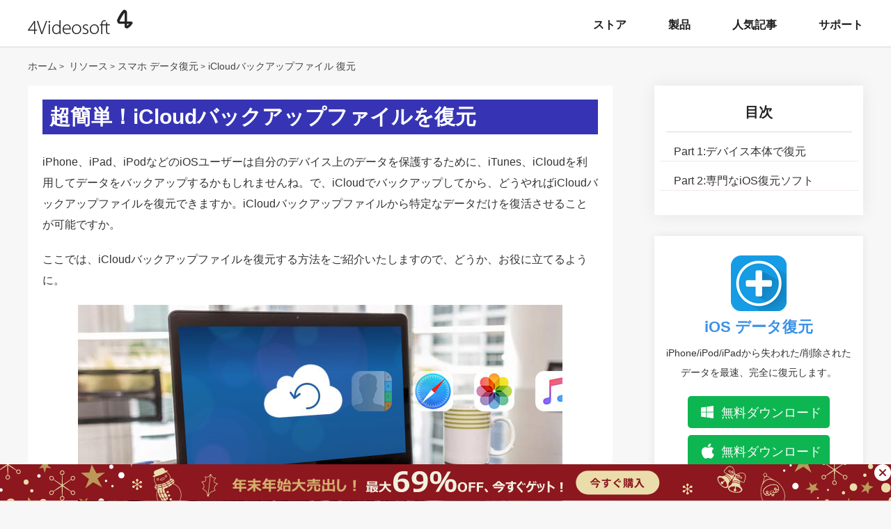

--- FILE ---
content_type: text/html
request_url: https://www.4videosoft.jp/tutorial/icloud-backup-file-recovery.html
body_size: 4255
content:
<!DOCTYPE html>
<html lang="ja">
<head>
    <!-- Google Tag Manager -->
    <script>
        (function(w, d, s, l, i) {
            w[l] = w[l] || [];
            w[l].push({
                'gtm.start': new Date().getTime(),
                event: 'gtm.js'
            });
            var f = d.getElementsByTagName(s)[0],
                j = d.createElement(s),
                dl = l != 'dataLayer' ? '&l=' + l : '';
            j.async = true;
            j.src =
                'https://www.googletagmanager.com/gtm.js?id=' + i + dl;
            f.parentNode.insertBefore(j, f);
        })(window, document, 'script', 'dataLayer', 'GTM-NRNVNMN');
    </script>
    <!-- End Google Tag Manager -->
    <meta http-equiv="Content-Type" content="text/html; charset=utf-8" />
    <meta http-equiv="X-UA-Compatible" content="IE=edge,chrome=1">
    <meta name="viewport" content="width=device-width, initial-scale=1.0" />
    <title>iCouldバックアップファイルを復元する方法</title>
    <meta name="description" content="iPhone、iPadなどをiCloudでバックアップしたことがあるんですが、iCloudバックアップファイルを復元する方法がわからないと、どうしますか。このガイドにより、iCloudバックアップファイルを復元する方法をご紹介いたしましょう。どうか、お役に立てるように。" />
    <link href="/css-new/article.css" rel="stylesheet" type="text/css" />
    <link rel="canonical" href="https://www.4videosoft.jp/tutorial/icloud-backup-file-recovery.html" />
    <style type="text/css">
        p.list span {
            color: #09F;
            font-size: 36px;
            padding-right: 5px;
        }
    </style>
    <script type="application/ld+json">
        {
            "@context": "http://schema.org",
            "@type": "Article",
            "mainEntityOfPage": {
                "@type": "WebPage",
                "@id": "https://www.4videosoft.jp/tutorial/icloud-backup-file-recovery.html"
            },
            "headline": "iCouldバックアップファイルを復元する方法",
            "image": {
                "@type": "ImageObject",
                "url": "https://www.4videosoft.jp/images/ios/icloud-backup-file-recovery.jpg",
                "height": 300,
                "width": 696
            },
            "datePublished": "2017-11-29T04:50:00Z",
            "dateModified": "2020-10-10T10:50:00Z",
            "author": {
                "@type": "Person",
                "name": "矢沢 由紀子"
            },
            "publisher": {
                "@type": "Organization",
                "name": "4Videosoft",
                "logo": {
                    "@type": "ImageObject",
                    "url": "https://www.4videosoft.jp/images/index/logo.png",
                    "width": 151,
                    "height": 35
                }
            },
            "description": "iPhone、iPadなどをiCloudでバックアップしたことがあるんですが、iCloudバックアップファイルを復元する方法がわからないと、どうしますか。このガイドにより、iCloudバックアップファイルを復元する方法をご紹介いたしましょう。どうか、お役に立てるように。"
        }
    </script>
</head>
<body>
    <!-- Google Tag Manager (noscript) -->
    <noscript>
        <iframe src="https://www.googletagmanager.com/ns.html?id=GTM-NRNVNMN" height="0" width="0" style="display:none;visibility:hidden"></iframe>
    </noscript>
    <!-- End Google Tag Manager (noscript) -->
    <!-- #BeginLibraryItem "/Library/new-article-top.lbi" -->
<div id="nav_menu" class="clearfloat">
    <div class="container">
        <div id="logo"><a href="/"><img src="/images/index/4videosoft-logo.png" alt="4Videosoft" width="151" height="35"></a></div>
        <a id="toggle-nav">≡</a>
        <ul class="menu">
            <li><a href="/purchase.html">ストア</a></li>
            <li> <a href="/products.html">製品</a>
            </li>
            <li class="home"> <a href="/guide.html">人気記事</a></li>
            <li><a href="/support.html">サポート</a></li>
        </ul>
    </div>
</div>
<div class="header_bg"></div>
<!-- #EndLibraryItem -->
<div id="breadcrumb">
        <div class="container"><a href="/" id="home">ホーム</a><span> &gt;</span> <a href="/guide.html" class="crumb_left">リソース</a><span> &gt;</span><a href="/category/phone-recovery/" class="crumb_left">スマホ データ復元</a><span> &gt;</span><span class="crumb_left">iCloudバックアップファイル 復元</span></div>
    </div>
    <div class="tutorial">
        <div class="text-right">
            <div id="article">
                <h1 class="tutorial-title">超簡単！iCloudバックアップファイルを復元</h1>
                <p>iPhone、iPad、iPodなどのiOSユーザーは自分のデバイス上のデータを保護するために、iTunes、iCloudを利用してデータをバックアップするかもしれませんね。で、iCloudでバックアップしてから、どうやればiCloudバックアップファイルを復元できますか。iCloudバックアップファイルから特定なデータだけを復活させることが可能ですか。 </p>
                <p>ここでは、iCloudバックアップファイルを復元する方法をご紹介いたしますので、どうか、お役に立てるように。</p>
                <img src="/images/ios/icloud-backup-file-recovery.jpg" loading="lazy" alt="iCloud バックアップ 復元" />
                <ul class="part-box-1">
                    <li><a href="#part1">Part 1:デバイス本体にてiCloud バックアップを復元</a></li>
                    <li><a href="#part2">Part 2:専門的なiOS復元ソフト</a></li>
                </ul>
                <h2><a name="part1" id="part1"></a>デバイス本体にてiCloud バックアップを復元</h2>
                <div class="step_a"><span class="steps">ステップ 1:</span><span>デバイスの電源を入れます。</span> </div>
                <div class="step_a"><span class="steps">ステップ 2:</span><span>「設定」＞「一般」＞「リセット」＞「すべてのコンテンツと設定を消去」をタップします。</span> </div>
                <img src="/images/ios-data-recovery/recover-icloud-data.jpg" loading="lazy" alt="iCloud バックアップ 復元" />
                <div class="step_a"><span class="steps">ステップ 3:</span><span>「Appとデータ」画面で「iCloudバックアップから復元」をタップし、iCloudにサインインします。</span> </div>
                <div class="step_a"><span class="steps">ステップ 4:</span><span>「バックアップ」をタップ、そして、iCloudで使用可能なバックアップのリストから最も適切なバックアップを選択して復元します。</span> </div>
                <p>この方法で復元されたのはiCloudでバックアップしたすべてのデータです。で、iCloudバックアップから特定なデータだけを復元したいなら、可能ですか。できないと、考えられる方法がありますか。</p>
                <h2><a name="part2" id="part2"></a>専門的なiOS復元ソフト</h2>
                <p>ここでは、4Videosoft <a href="/ios-data-recovery/">iOS データ復元</a>という専門的なiOS復元ソフトをご紹介いたします。このソフトにより、iCloudバックアップファイルから必要とされるデータだけを復元できますので、超便利です。まずは、このiCloudバックアップ復元を無料ダウンロードしてインストールしてください。</p>
                <div class="download_zoon flex_box">
    <div>
        <a class="down-win" href="/download/ios-data-recovery.exe" data-filename="ios-data-recovery" data-buttonlabel="Article-down"><p>無料ダウンロード</p><p>Windows向け</p><i class="down"></i><i class="win"></i><i class="se"></i></a>
        <p><img src="/new-style/images/safe.png" loading="lazy"  alt="安全" width="20" height="20" />安全性確認済み</p>
    </div>
    <div>
        <a class="down-mac" href="/download/mac/ios-data-recovery-for-mac.dmg" data-filename="ios-data-recovery-for-mac" data-buttonlabel="Article-down"><p>無料ダウンロード</p><p>macOS向け</p><i class="down"></i><i class="mac"></i><i class="se"></i></a>
        <p><img src="/new-style/images/safe.png" loading="lazy"  alt="安全" width="20" height="20" />安全性確認済み</p>
    </div>
</div>
                <div class="step_a"><span class="steps">ステップ 1:</span><span>iCloudバックアップ復元をインストールしてから起動してください。インタフェースの「iCloudバックアップファイルから復元」という復元モードを選択します。そして、Apple IDとパスコードでアイクラウドのアカウントにログインしてください。</span> </div>
                <div class="step_a"><span class="steps">ステップ 2:</span><span> そして、すべてのバックアップファイルが表示されます。その中から復元したいバックアップファイルを選択します。「次へ」ボタンをタップし、復元したいiCloudバックアップファイルをダウンロードできます。ダウンロードが終わったら、自動的にスキャンされます。</span> </div>
                <img src="/images/ios-data-recovery/download-icloud-files.jpg" loading="lazy" alt="iCloud バックアップをダウンロード" />
                <div class="step_a"><span class="steps">ステップ 3:</span><span>スキャンが完了後、左側のカテゴリにてデータが分類され、右画面から復元したいデータを選択して、右下の「復元」ボタンをクリックすれば、iCloudバックアップファイルを復元することができます。</span> </div>
                <img src="/images/ios-data-recovery/recover-data-from-icloud.jpg" loading="lazy" alt="iCloud バックアップ 復元" />
                <p align="left">以上のように、iCloudバックアップファイルを簡単に復活可能です。特に、4Videosoft iOS データ復元により、<a href="/ios-data-recovery/how-to-recover-iphone-contacts-from-device.html">iPhone 連絡先 復元</a>、<a href="/ios-data-recovery/recover-call-history-from-iphone.html">iPhone 通話履歴 復元</a>、<a href="/recover-ios-data/iphone-photo-recovery.html">iPhone 写真 復元</a>などができて、超便利です。これから、iPhone、iPadなどのiCloudバックアップファイルを復元したいなら、ここで紹介した方法をご参考ください。 </p>
                <div id="author-info">
                    <div class="author" itemprop="author"><img src="/style/images/author/yukiko.png" alt="矢沢 由紀子" /><a href="/author/yazawa/"><span class="name">矢沢 由紀子</span></a>カテゴリ <a href="/category/phone-recovery/">スマホ データ復元</a></div>
                    <br />
                    <div class="time"><span>Oct 10, 2020 10:50</span> </div>
                </div>
      
            </div>
        </div>
        <div class="text-left text-fixed">
            <div class="tutorial-box">
                <div class="left-title">目次</div>
                <ul>
                    <li><a href="#part1"><span>Part 1:</span>デバイス本体で復元</a></li>
                    <li><a href="#part2"><span>Part 2:</span>専門なiOS復元ソフト</a></li>
                </ul>
            </div>
            <div class="product-box"> <a href="/ios-data-recovery/"><img src="/images/ios-data-recovery/ios-data-recovery-icon.png" loading="lazy" alt="iOS データ復元"></a>
                <p class="title"><a href="/ios-data-recovery/">iOS データ復元</a></p>
                <p class="text">iPhone/iPod/iPadから失われた/削除されたデータを最速、完全に復元します。</p>
                <a href="/download/ios-data-recovery.exe" class="down-btn download_win">無料ダウンロード</a> <a href="/download/mac/ios-data-recovery-for-mac.dmg" class="down-btn download_mac">無料ダウンロード</a>
            </div>
        </div>
    </div>
    <div class="tutorial">
        <div class="artList newstyle">
            <p id="artList-title">推薦文章</p>
            <div class="artListItem-last"><a href="/tutorial/icloud-backup-issues-solution.html"><img src="/images/ios-data-recovery/icloud-backup-issues-thumbnail.jpg" loading="lazy" alt="iCloud復元が終わらない" /></a>
                <p><a href="/tutorial/icloud-backup-issues-solution.html">iCloud復元が終わらない問題と対処方法</a><br />
                    iCloudバックアップファイルからデータを復元する際、時間がかかってなかなか終わらない問題の対策を探している方にオススメ。</p>
            </div>
            <div class="artListItem-last"><a href="/tutorial/icloud-download.html"><img src="/images/android/icloud-download-thumbnail.jpg" loading="lazy" alt="iCloud ダウンロード" /></a>
                <p><a href="/tutorial/icloud-download.html">Windows PCでiCloudをダウンロードする方法</a><br />
                    この文章により、Windows パソコンでiCloudをログインしてデータをダウンロードする方法をみなさんに紹介致します。ご参考になれば嬉しいです。</p>
            </div>
            <div class="artListItem-last"><a href="/tutorial/iphone-video-recovery.html"><img src="/images/ios-data-recovery/iphone-video-recovery-thumbnail.jpg" loading="lazy" alt="iPhone 動画 復活" /></a>
                <p><a href="/tutorial/iphone-video-recovery.html">iPhoneの消した動画を復元する方法</a><br />
                    うっかりしてiPhone 動画を削除してしまうことに遭ったことがありますか。この文章により、iPhone 消えた動画を復元する方法をご紹介します。</p>
            </div>
            <div class="artListItem-last"><a href="/tutorial/iphone-camera-roll-recovery.html"><img src="/images/ios-data-recovery/recover-iphone-camera-roll-thumbnail.jpg" loading="lazy" alt="iPhone カメラロール 復元" /></a>
                <p><a href="/tutorial/iphone-camera-roll-recovery.html">iPhone カメラロールの復元に関する</a><br />
                    iPhoneのカメラロール内の画像が消えたらどうしまうか。この文章では、iPhone カメラロールの復元に関するQ&amp;Aをご案内いたしましょう。</p>
            </div>
        </div>
    </div><!-- #BeginLibraryItem "/Library/bottom.lbi" --><div id="footer-txt">
  <p><a href="/">ホーム</a> | <a href="/contact.html" target="_blank" rel="nofollow">お問い合わせ</a> | <a href="/privacy-policy.html" target="_blank" rel="nofollow">プライバシー</a>| <a href="/about.html" target="_blank" rel="nofollow">会社情報</a> </p>
  <p>Copyright &copy; 2026 4Videosoft Studio. All rights reserved.</p>
  <div class="clear"></div>
</div><!-- #EndLibraryItem --><script type="text/javascript" src="/js-new/article.js"></script> 
</body>
</html>

--- FILE ---
content_type: image/svg+xml
request_url: https://www.4videosoft.jp/images/products/button-download.svg
body_size: 483
content:
<svg width="33" height="32" viewBox="0 0 33 32" fill="none" xmlns="http://www.w3.org/2000/svg">
<rect x="14.002" y="4" width="4" height="14" rx="2" fill="white"/>
<path fill-rule="evenodd" clip-rule="evenodd" d="M14.9994 23.1399C15.3978 23.5952 16.1061 23.5952 16.5045 23.1399L23.0508 15.6585C23.6165 15.0119 23.1573 14 22.2982 14H9.20572C8.34656 14 7.88738 15.0119 8.45314 15.6585L14.9994 23.1399Z" fill="white"/>
<path d="M27.002 20V26C27.002 27.1046 26.1065 28 25.002 28H7.00195C5.89738 28 5.00195 27.1046 5.00195 26V20" stroke="white" stroke-width="3" stroke-linecap="round" stroke-linejoin="round"/>
</svg>
